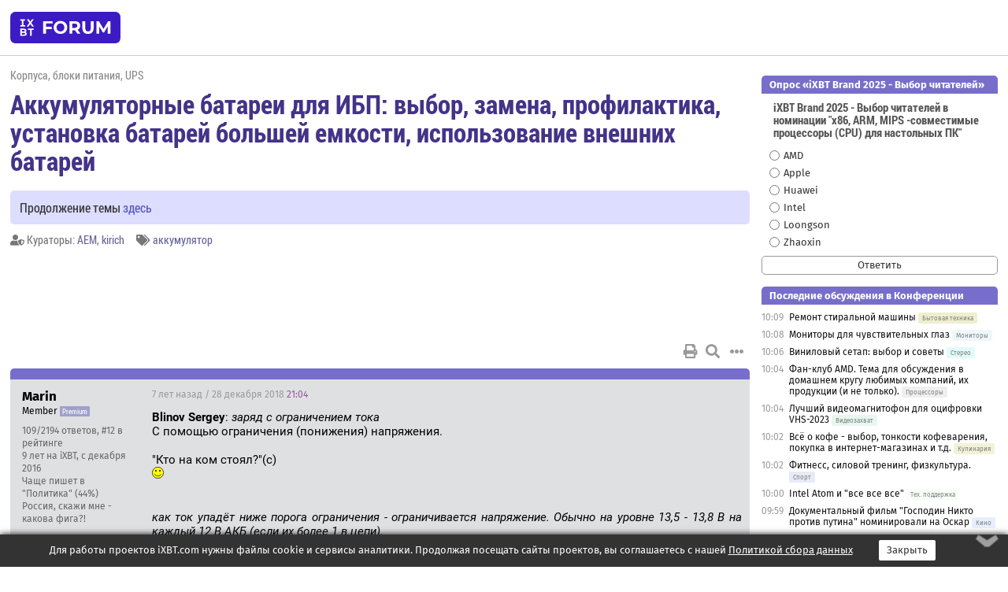

--- FILE ---
content_type: text/html; charset=windows-1251
request_url: https://forum.ixbt.com/topic.cgi?id=49:8539-121
body_size: 14283
content:
<!DOCTYPE html>
<html lang="ru">

<head>
<title>Аккумуляторные батареи для ИБП: выбор, замена, профилактика, установка батарей большей емкости, использование внешних батарей [121] - Конференция iXBT.com</title>
<meta name="description" content="forum.iXBT.com - крупнейший форум о технике и технологиях в Рунете">
<meta name="viewport" content="width=device-width, initial-scale=1">
<meta name="theme-color" content="#88c"/>
<link rel="shortcut icon" href="/favicon.ico?2025">
<link rel="apple-touch-icon" href="/favicon-apple-touch-icon.png">
<link rel="icon" type="image/svg+xml" href="/favicon.svg" >
<link rel="manifest" href="/forum.webmanifest">
<link rel="preload" as="script" href="https://ajax.googleapis.com/ajax/libs/jquery/3.2.1/jquery.min.js"> 
<link rel="preload" as="script" href="/main.js?1768899744"> 
<link rel="stylesheet" href="/style.css?1768899744">
<script src="https://ajax.googleapis.com/ajax/libs/jquery/3.2.1/jquery.min.js"></script>
<script src="/main.js?1768899744"></script>

<script async src="https://yandex.ru/ads/system/header-bidding.js"></script><script type="text/javascript">var aAdvList = [];var adUnits = [];isMobile = false || (window.innerWidth < 740);isDesktop = false || (window.innerWidth > 1080);isPad = false || ((window.innerWidth >= 740) && (window.innerWidth <= 1080));if (isMobile) {adUnits = [{code:'m10',sizes:[[300,250],[336,280],[300,300]],bids:[{bidder:'betweenDigital',params:{placementId:3895019}},{bidder:'otm',params:{placementId:2164}},{bidder:'mytarget',params:{placementId:623218}},{bidder:'mediasniper',params:{placementId:17383}},{bidder:'sape',params:{placementId:875106}}]},{code:'m20',sizes:[[300,250],[336,280],[300,300]],bids:[{bidder:'betweenDigital',params:{placementId:3895020}},{bidder:'otm',params:{placementId:2165}},{bidder:'mytarget',params:{placementId:780304}},{bidder:'mediasniper',params:{placementId:17384}},{bidder:'sape',params:{placementId:875107}}]},{code:'m30',sizes:[[300,250],[336,280],[300,300]],bids:[{bidder:'betweenDigital',params:{placementId:2498312}},{bidder:'otm',params:{placementId:2166}},{bidder:'mytarget',params:{placementId:794229}},{bidder:'mediasniper',params:{placementId:17385}},{bidder:'sape',params:{placementId:875108}}]}];}else {if (isPad || isDesktop) {adUnits = [{code:'h10',sizes:[[728,90],[780,120],[320,50]],bids:[{bidder:'betweenDigital',params:{placementId:2498315}},{bidder:'mytarget',params:{placementId:238731}},{bidder:'mediasniper',params:{placementId:17386}},{bidder:'otm',params:{placementId:2170}},{bidder:'sape',params:{placementId:838316}}]},{code:'h20',sizes:[[728,90],[780,120],[320,50]],bids:[{bidder:'betweenDigital',params:{placementId:3895537}},{bidder:'mytarget',params:{placementId:780292}},{bidder:'mediasniper',params:{placementId:17387}},{bidder:'sape',params:{placementId:875102}},{bidder:'otm',params:{placementId:2171}}]},{code:'h30',sizes:[[728,90],[780,120],[320,50]],bids:[{bidder:'betweenDigital',params:{placementId:3917862}},{bidder:'mytarget',params:{placementId:794263}},{bidder:'mediasniper',params:{placementId:17388}},{bidder:'sape',params:{placementId:875103}},{bidder:'otm',params:{placementId:2172}}]}];}if (isDesktop) {adUnits = adUnits.concat([{code:'v10',sizes:[[300,600],[240,400],[160,600],[120,600],[300,250]],bids:[{bidder:'betweenDigital',params:{placementId:2498313}},{bidder:'mytarget',params:{placementId:238733}},{bidder:'mediasniper',params:{placementId:17389}},{bidder:'otm',params:{placementId:2168}},{bidder:'sape',params:{placementId:875104}}]},{code:'v20',sizes:[[300,600],[240,400],[160,600],[120,600],[300,250]],bids:[{bidder:'betweenDigital',params:{placementId:3895018}},{bidder:'mytarget',params:{placementId:778943}},{bidder:'mediasniper',params:{placementId:17390}},{bidder:'otm',params:{placementId:2169}},{bidder:'sape',params:{placementId:875105}}]}]);}}syncPixels = [{bidder:'betweenDigital',pixels:['https://ads.betweendigital.com/sspmatch?p=33565&r=$' + Date.now()]}];window.YaHeaderBiddingSettings = {biddersMap:{betweenDigital:797430,otm:1556362,sape:2260644,mediasniper:2221582,mytarget:788441},adUnits:adUnits,syncPixels:syncPixels,timeout:800};</script><script>window.yaContextCb = window.yaContextCb || []</script><script async src="https://yandex.ru/ads/system/context.js"></script><style>@media screen and (min-width:740px) {.horb {min-width:728px;max-width:100%;min-height:90px;text-align:center;margin-top:-1px;margin-bottom:-1px;}.mobadv,.mobb {display:none;}}@media screen and (min-width:1080px) {.vertb {text-align:center;margin-bottom:15px;background-color:#f1f1f1;min-height:600px;}}@media screen and (max-width:740px) {.mobb {text-align:center;max-width:100%;overflow:hidden;min-height:280px;}.deskadv,.horb,.vertb,.tgb {display:none;}}</style></head>

<body>
<script>load_counters(49)</script>

<div class="body_wrapper">
<div class="body_content">
	
<table id="top_menu_wrapper">
<tr><td id="top_menu">


<div class="left_menu_bg"></div>
<div class="left_menu" id="left_menu">
<a href="/" class="mainlogo" title="На главную страницу"></a>
<a href="javascript:;" id="left_menu_close"></a>
<div style="clear:both"></div>

<a href="/?id=all">Свежее</a> 
<a href="/search.cgi?id=49">Поиск</a>
<div class="sep"></div>
<div class='cat_title'><i class='fa fa-chevron-down'></i>Общие форумы</div><div class='cat_body'><a href="/?id=4">Техническая поддержка</a><a href="/?id=42">Компьютерный рынок</a><a href="/?id=82">Цифровой / умный дом</a><a href="/?id=79">MacLife</a><a href="/?id=111">Искусственный интеллект: технологии, практика, развитие</a><a href="/?id=78">Рынок труда в IT: образование, работа, карьера, зарплата</a><a href="/?id=100">Коммерческие темы</a></div><div class='cat_title'><i class='fa fa-chevron-down'></i>Специализированные форумы</div><div class='cat_body'><a href="/?id=8">Процессоры</a><a href="/?id=30">Разгон и охлаждение</a><a href="/?id=9">Системные платы</a><a href="/?id=27">Модули памяти</a><a href="/?id=10">Видеосистема</a><a href="/?id=73">TV- и FM-тюнеры, видеовход, видеовыход</a><a href="/?id=29">Цифровое видео: захват, монтаж, обработка</a><a href="/?id=28">Мониторы и другие устройства отображения</a><a href="/?id=20">Цифровое фото</a><a href="/?id=104">Беспилотные летательные аппараты</a><a href="/?id=12">Цифровой звук</a><a href="/?id=90">ProAudio: Профессиональное звуковое оборудование</a><a href="/?id=95">Стереосистемы</a><a href="/?id=60">Домашний кинотеатр: проигрыватели и источники сигнала</a><a href="/?id=61">Домашний кинотеатр: аудиосистема</a><a href="/?id=62">Домашний кинотеатр: ТV и проекторы</a><a href="/?id=11">Магнитные и SSD накопители</a><a href="/?id=31">Оптические носители информации</a><a href="/?id=109">Сетевые носители информации</a><a href="/?id=13">Периферия</a><a href="/?id=49">Корпуса, блоки питания, UPS</a><a href="/?id=14">Сети, сетевые технологии, подключение к интернету</a><a href="/?id=7">Системное администрирование, безопасность</a><a href="/?id=66">Серверы</a><a href="/?id=17">Ноутбуки, нетбуки и ультрабуки</a><a href="/?id=45">Планшеты и электронные книги</a><a href="/?id=16">Мобильные телефоны, смартфоны, кпк, коммуникаторы</a><a href="/?id=75">Мобильные гаджеты</a><a href="/?id=74">Операторы и технологии мобильной связи</a><a href="/?id=88">Телефония, телекоммуникации, офисные АТС</a><a href="/?id=47">Бытовая техника</a></div><div class='cat_title'><i class='fa fa-chevron-down'></i>Программы</div><div class='cat_body'><a href="/?id=22">Программы: OС и системное ПО</a><a href="/?id=23">Программы: Прикладное ПО</a><a href="/?id=76">Программы: Unix-like системы</a><a href="/?id=58">Драйверы</a><a href="/?id=24">Программы: Интернет</a><a href="/?id=26">Программирование</a></div><div class='cat_title'><i class='fa fa-chevron-down'></i>Игры</div><div class='cat_body'><a href="/?id=25">Игры для ПК</a><a href="/?id=87">Игровые консоли (игровые приставки) и игры для них</a></div><div class='cat_title'><i class='fa fa-chevron-down'></i>Авторские форумы</div><div class='cat_body'><a href="/?id=48">Электронные устройства и компоненты</a><a href="/?id=108">Клуб поклонников процессоров Intel</a></div><div class='cat_title'><i class='fa fa-chevron-down'></i>Прочие форумы</div><div class='cat_body'><a href="/?id=15">Общий</a><a href="/?id=54">Современная политика и макроэкономика</a><a href="/?id=55">История</a><a href="/?id=64">Наука, техника, технологии</a><a href="/?id=57">Банки и электронные платежи</a><a href="/?id=43">Криптовалюты, майнинг, blockchain-технологии, NFT</a><a href="/?id=65">Литература, музыка, искусство</a><a href="/?id=63">Кино</a><a href="/?id=70">Автофорум</a><a href="/?id=91">Строительство, ремонт, обустройство дома</a><a href="/?id=71">Спорт и здоровый образ жизни</a><a href="/?id=80">Кулинария, вкусная и здоровая пища, напитки, общепит</a><a href="/?id=72">Отдых, путешествия</a><a href="/?id=103">Семья, личная жизнь, взаимоотношения полов</a><a href="/?id=77">Юмор и несерьезные разговоры</a><a href="/?id=99">Сиюминутное общение, поздравления, онлайн-игры, фан-клубы участников, юмор на грани</a></div><div class='cat_title'><i class='fa fa-chevron-down'></i>Форумы поддержки портала iXBT.com</div><div class='cat_body'><a href="/?id=6">О работе сайта iXBT.com и его проектов (кроме конференции)</a><a href="/?id=97">Отзывы о работе розничных компьютерных компаний</a><a href="/?id=5">О будущем конференции</a></div><div class='cat_title'><i class='fa fa-chevron-down'></i>Архивы конференции</div><div class='cat_body'><a href="/?id=3">Бесплатные объявления KOMOK.com</a><a href="/?id=46">Архив &quot;О Конференции&quot;</a><a href="/?id=36">Архив &quot;Процессоры&quot;</a><a href="/?id=83">Архив &quot;Разгон и охлаждение&quot;</a><a href="/?id=37">Архив &quot;Системные платы&quot;</a><a href="/?id=39">Архив &quot;Модули памяти&quot;</a><a href="/?id=38">Архив &quot;Видеосистема&quot;</a><a href="/?id=59">Архив &quot;Видеозахват&quot;</a><a href="/?id=51">Архив &quot;Мониторы и другие устройства отображения&quot;</a><a href="/?id=84">Архив &quot;Цифровое изображение&quot;</a><a href="/?id=89">Архив &quot;Цифровой звук&quot;</a><a href="/?id=52">Архив &quot;Периферия&quot;</a><a href="/?id=68">Архив &quot;Корпуса, блоки питания, UPS&quot;</a><a href="/?id=86">Архив &quot;Коммуникации: сети и сетевые технологии&quot;</a><a href="/?id=32">Домашний интернет, модемы (архив)</a><a href="/?id=81">Архив &quot;Системное администрирование, безопасность&quot;</a><a href="/?id=41">Архив &quot;Мобильная связь&quot;</a><a href="/?id=112">Программы Microsoft: Windows, Office, Server, Windows Live</a><a href="/?id=67">Архив &quot;OС и системное ПО&quot;</a><a href="/?id=69">Архив &quot;Программы: Интернет&quot;</a><a href="/?id=40">Архив &quot;Программирование&quot;</a><a href="/?id=21">Форум прикладных программистов</a><a href="/?id=53">Архив &quot;Электронные устройства и компоненты&quot;</a><a href="/?id=35">Архив &quot;Околокомпьютерный Флейм & Общий&quot;</a><a href="/?id=34">Архив &quot;Полемика (Злобный Флейм)&quot;</a><a href="/?id=106">Околоавтомобильный Флейм</a><a href="/?id=33">Форум ремонтников</a><a href="/?id=98">Вопросы компании Intel</a><a href="/?id=105">Фотокамеры Samsung</a><a href="/?id=93">Форум о магазине приложений RuStore</a><a href="/?id=110">Форум по продукции компании Huawei</a><a href="/?id=101">Архив &quot;Рынок труда  в IT: вакансии и резюме&quot;</a><a href="/?id=96">Финансовое и корпоративное ПО</a><a href="/?id=94">Программирование: OpenSource</a></div>
<div class="sep"></div>
<div class='cat_title'><i class='fa fa-chevron-down'></i>Справка и сервисы</div>
<div class='cat_body'>
<a href="/?id=rules">Правила конференции</a>
<a href="/?id=faq">FAQ по конференции</a>
<a href="/users.cgi?id=admin#49" onclick="left_menu_close(); faq_open();return false;">Связаться с администрацией</a>
<a href="/users.cgi?id=list">Список участников</a>
<a href="/?id=stats">Cтатистика</a>
<a href="/?id=votingmodinfo">Опросы оценки обстановки в форумах</a>
<a href="/?id=votings">Опросы</a>
<a href="/users.cgi?id=moderatorform">Хотите стать модератором?</a>
</div>
<div class='cat_title'><i class='fa fa-chevron-down'></i>Другие проекты iXBT.com</div>
<div class='cat_body'>
<a target="_blank" rel="noopener" href="https://ixbt.com/">iXBT.com</a>
<a target="_blank" rel="noopener" href="https://www.ixbt.com/live/">Блоги</a>
<a target="_blank" rel="noopener" href="https://ixbt.games/">Games</a>
<a target="_blank" rel="noopener" href="https://ixbt.video/">Видео</a>
<a target="_blank" rel="noopener" href="https://ixbt.market/">Market</a>
<a target="_blank" rel="noopener" href="https://prosound.ixbt.com/">Prosound</a>
<a target="_blank" rel="noopener" href="https://smb.ixbt.com/">ПроБизнес</a>
</div>
<div class="cat_footer">
<a target="_blank" href="/?id=rules:cookie">Политика использования cookie</a>
<a target="_blank" href="/?id=rules:persdatapolicy">Политика защиты и обработки персональных данных</a>
<a target="_blank" href="https://www.ixbt.com/page/advert.html">Размещение рекламы</a>
<a target="_blank" rel="noopener" style="margin-top:10px; color:#999" href="https://www.ixbt.com/">© iXBT.com 1999-2026</a>
</div>

</div>


<a class="top mainlogo" href="/" title="На главную страницу"></a>

<div class="top" id="top_menu_list"></div>


<div class="top" id="top_menu_all"><a class="top" href="/?id=all" title="Свежее"><span class="text">Свежее</span><span class="icon"><i class="far fa-list-alt"></i></span></a></div><div class="top"><a class="top" href="/users.cgi?id=register"><span class="text">Зарегистрироваться</span><span class="icon"><i class="fa fa-sign-in-alt"></i>
</span></a></div>



<div class="top" id="honor"><a class="top" data-menuitem="honor" href="https://www.ixbt.com/cgi-bin/click_i.cgi?id=126656&pg=6693135" target="_blank"><div><img src="2021-honor-logo2.svg"></div></a></div>
<div class="top right last" id="top_menu_login"><a class="top" href="javascript:;" onClick="box_login(0)" title="Войти"><span class="login"><svg xmlns="http://www.w3.org/2000/svg" viewBox="0 0 18 18" width="16" height="16"><path d="M9 0C6.4 0 4.2 2.1 4.2 4.8c0 2.6 2.1 4.8 4.8 4.8s4.8-2.1 4.8-4.8C13.8 2.1 11.6 0 9 0zm0 7.5c-1.5 0-2.8-1.2-2.8-2.8S7.5 2 9 2s2.8 1.2 2.8 2.8S10.5 7.5 9 7.5zM14.5 12c-1.9-1.1-4-1.4-5.5-1.4S5.4 11 3.5 12C1.6 13.1 0 15 0 18h2c0-2.1 1.1-3.4 2.5-4.2 1.5-.9 3.3-1.2 4.5-1.2s3 .3 4.5 1.1c1.4.8 2.5 2.1 2.5 4.2h2c0-2.9-1.6-4.8-3.5-5.9z" fill="currentColor"></path></svg>Войти</span></a></div>


<div class="top right" id="top_menu_search"><a class="top" href="/search.cgi?id=49" title="Поиск"><svg xmlns="http://www.w3.org/2000/svg" viewBox="0 0 512 512" width="23" height="23"><path d="M416 208c0 45.9-22.868 96.69-47.968 131.09l124.697 125c12.485 12.516 15.65 24.505 3.15 37.005-12.5 12.5-26.079 14.105-38.579 1.605L330.7 376c-34.4 25.2-76.8 40-122.7 40C93.1 416 0 322.9 0 208S93.1 0 208 0s208 93.1 208 208zM208 368c79.53 0 160-80.471 160-160S287.53 48 208 48 48 128.471 48 208s80.47 160 160 160z" fill="currentColor"></path></svg></a></div>

</td></tr></table>
<script>
var topmenulist = [['Общие форумы',[4,42,82,79,111,78,100]],['Специализированные форумы',[8,30,9,27,10,73,29,28,20,104,12,90,95,60,61,62,11,31,109,13,49,14,7,66,17,45,16,75,74,88,47]],['Программы',[22,23,76,58,24,26]],['Игры',[25,87]],['Авторские форумы',[48,108]],['Прочие форумы',[15,54,55,64,57,43,65,63,70,91,71,80,72,103,77,99]],['Форумы поддержки портала iXBT.com',[6,97,5]]];
top_menu_init();
setTimeout("setSize();", 100);
var user_premium=0, fav_count=0, menu_forum_number='49', rc_time='29488710', show_avatars="", show_topic_date=0, postform_key="", user_forumpage_topics=""; 

</script>

	
<div id="cl" style="display:none"></div>



	<div class="body_content_table"><div class="column left">
 
<script>t_top('49','8539','bezlepkin','Аккумуляторные батареи для ИБП: выбор, замена, профилактика, установка батарей большей емкости, использование внешних батарей','','Продолжение темы <a href="https://forum.ixbt.com/topic.cgi?id=49:15088">здесь</a>','121',"topic.cgi?id=49:8539","назад,120|1,|2,2|3,3|&hellip;,59|116,116|117,117|118,118|119,119|120,120|121|122,122|123,123|124,124|125,125|126,126|&hellip;,149|173,173|174,174|175,175|далее,122",'','AEM||kirich','','аккумулятор','','','<div class="deskadv" id="h-10"><div class="horb horb" id="h10"><\/div><\/div><script>if (isPad || isDesktop) {window.yaContextCb.push(()=>{Ya.adfoxCode.create({ownerId:263225,containerId:\'h10\',params:{pp:\'mai\',ps:\'cpss\',p2:\'ftsb\',puid1:\'n\',puid1:\'\',puid2:\'\',puid10:\'forum\'}})})}<\/script>','','',0,'','','','6977','2006-12-20','2021-12-18','')</script>

<script>t_post(3501,'Marin','1Member||3109/2194||g12||91||49 лет на iXBT<span class="ds">, с декабря 2016</span>||f"Политика"<span class="ds"> (44%)</span>||2Россия, скажи мне -  какова фига?!||01||',1546031040,'<b>Blinov Sergey</b>: <i>заряд с ограничением тока <a href="/topic.cgi?id=49:8539:3500#3500" title="Источник цитаты" class="post_source fas fa-link" style="opacity: 0"></a></i><br>С помощью ограничения (понижения) напряжения.<br><br>"Кто на ком стоял?"(с)<br><img src="/smile.svg" class="smile" onerror="this.src=\\\'/smile.gif\\\'"><br><br><br><i>как ток упадёт ниже порога ограничения - ограничивается напряжение.  Обычно на уровне 13,5 - 13,8 В на каждый 12 В АКБ (если их более 1 в цепи).</i><br>Какое же это "ограничение напряжения"? <br>Это "номинал", сиречь - "потолок"! Выше просто не бывает (у ИБП).<br><img src="/smile.svg" class="smile" onerror="this.src=\\\'/smile.gif\\\'"><p></p><p class=small2>Добавление от 28.12.2018 21:10:</p><p></p><b>PahanV</b>: <i>Смотря как энтот иппон заряжает батарейку, током или напряжением. <a href="/topic.cgi?id=49:8539:3499#3499" title="Источник цитаты" class="post_source fas fa-link" style="opacity: 0"></a></i><br>Аккумуляторы всегда заряжают током, это аксиома.<br>Простейшая схема заряда: латр-мост-амперметр-аккумулятор - никаких вольтметров нет и не может быть за абсолютной ненадобностью.<br><img src="/smile.svg" class="smile" onerror="this.src=\\\'/smile.gif\\\'"><p class="edited">Исправлено: Marin, 28.12.2018 21:32',[],'0;0;0;0;0;')</script>
<div><div class="deskadv" id="h-20"><div class="horb horb" id="h20"></div></div><div class="mobadv ban280" id="m-10"><div class="mobb mobb1" id="m10"></div></div><script>if (isPad || isDesktop) {window.yaContextCb.push(()=>{Ya.adfoxCode.create({ownerId:263225,containerId:'h20',params:{pp:'mak',ps:'cpss',p2:'ftsb',puid1:'n',puid1:'',puid2:'',puid10:'forum'}})})}else if (isMobile) {window.yaContextCb.push(()=>{Ya.adfoxCode.create({ownerId:263225,containerId:'m10',params:{pp:'mel',ps:'cpss',p2:'ftsc',puid1:'n',puid1:'',puid2:'',puid10:'forum'}})})}</script></div>
<script>t_post(3502,'gold_dan','1Member||311/516||424 года на iXBT<span class="ds">, с марта 2001</span>||f"Моб. телефоны"<span class="ds"> (52%)</span>||01||',1546345200,'<div class="quote"><div class="qlink"><a href="/topic.cgi?id=49:8539:3454#3454" title="Источник цитаты" class="post_source fas fa-link"></a></div><div class="qhead">tobian</div><br>5 лет назад покупал батареи Yuasa REW 45-12 по 800р. Пришла пора менять, залез в инет ... и опупел от цен. Не помню какой там курс был в 2013, но уж точно не в 3 выше. <img src="/gigi.svg" class="smile" onerror="this.src=\\\'/gigi.gif\\\'"><br>Просветите, плз, есть в жизни счастье, или пора переходить на хлеб и воду? <img src="/weep.svg" class="smile" onerror="this.src=\\\'/weep.gif\\\'"><br>И ещё сопутствующий вопрос: у меня он-лайн ИБП PowerWare 9120 и он умеет работать в режиме обычного ИБП (т.е. офф-лайн / лайн-интеррактив). Так вот интересно, влияет это на срок жизни батарей? Как вы думаете?</div>Ну да, сейчас литиевые батареи стоят не сильно дороже свинца...<br>9120 независимо от режима работы на срок жизни батареек не влияет. Проверено лично зоопарком из нескольких 9120.<br>Единственное, желательно батарейки из него вынести наружу, внутри они неравномерно прогреваются, а это пагубно сказывается на сроке их жизни...<p class="edited">Исправлено: gold_dan, 01.01.2019 12:35',[],'0;0;0;0;0;','Blinov Sergey')</script>
<script>t_post(3503,'Marin','1Member||3110/2198||g12||91||49 лет на iXBT<span class="ds">, с декабря 2016</span>||f"Политика"<span class="ds"> (44%)</span>||2Россия, скажи мне -  какова фига?!||01||',1546381080,'<b>tobian</b>: <i>у меня он-лайн ИБП PowerWare 9120 и он умеет работать в режиме обычного ИБП (т.е. офф-лайн / лайн-интеррактив) <a href="/topic.cgi?id=49:8539:3454#3454" title="Источник цитаты" class="post_source fas fa-link" style="opacity: 0"></a></i><br><br>Почему вы так решили?<br>Онлайники либо работают в режиме двойного преобразования,<br>либо находятся в байпасе, т.е. не работают, <br>а пропускают сеть мимо себя.',[],'0;0;0;0;0;')</script>
<script>t_post(3504,'short_circuit','1Специалист||32879/34462||g3||91||424 года на iXBT<span class="ds">, с ноября 2001</span>||75643,,https://ixbt.photo/?id=user:48351||f"Авто"<span class="ds"> (22%)</span>||2Россия, кишлак РАМЕНСКОЕ||01||',1546423560,'<b>gold_dan</b><br><i>Ну да, сейчас литиевые батареи стоят не сильно дороже свинца... <a href="/topic.cgi?id=49:8539:3502#3502" title="Источник цитаты" class="post_source fas fa-link" style="opacity: 0"></a></i><br><br>у лития напряжения сильно другие. Если заряжать ещё можно внешним умным зарядником, то при разряде уже будут совсем другие пороги отключения. Как это сообщить УПСе  -ХЗ. <br><br>По-уму, УПСа должна быть изначально спроектирована под литий. Но когда это  дойдёт до производителей УПСов - ХЗ, боюсь, не в ближайшие годы. ',[],'0;0;0;0;0;')</script>
<script>t_post(3505,'gold_dan','1Member||312/517||424 года на iXBT<span class="ds">, с марта 2001</span>||f"Моб. телефоны"<span class="ds"> (52%)</span>||01||',1546429020,'<div class="quote"><div class="qlink"><a href="/topic.cgi?id=49:8539:3504#3504" title="Источник цитаты" class="post_source fas fa-link"></a></div><div class="qhead">short_circuit</div><br>у лития напряжения сильно другие. Если заряжать ещё можно внешним умным зарядником, то при разряде уже будут совсем другие пороги отключения. Как это сообщить УПСе  -ХЗ. <br>По-уму, УПСа должна быть изначально спроектирована под литий. Но когда это  дойдёт до производителей УПСов - ХЗ, боюсь, не в ближайшие годы. </div>lifepo4, в простонародье лифер, в кофигурации 4s нужно заряжать до 13,6-14В и можно разряжать до 10,5-11В, а это вполне сопоставимо со свинцом...<br>Да и для другую литиевую(литий манганат) химию тоже вполне можно использовать в ибп на 24-36В и больше.<br><br>Да и серийные ибп на литии уже вполне себе производятся, например, SRTL1500RMXLI',[],'0;0;0;0;0;')</script>
<script>t_post(3506,'Alexei2004','1Member||3744/14459||g9||421 год на iXBT<span class="ds">, с апреля 2004</span>||f"Политика"<span class="ds"> (49%)</span>||01||',1546430220,'<b>gold_dan</b><br><i>lifepo4, в простонародье лифер, в кофигурации 4s нужно заряжать до 13,6-14В и можно разряжать до 10,5-11В, а это вполне сопоставимо со свинцом... <a href="/topic.cgi?id=49:8539:3505#3505" title="Источник цитаты" class="post_source fas fa-link" style="opacity: 0"></a></i><br>Для них другая проблема --- обязательный балансир. Насколько этот балансир надежен при больших разрядных токах вопрос открытый. У меня свинцовая батарея 36В должна уметь отдавать продолжительное время 1кВт. И пожалуйста, для набора емкости есть фирменные дополнительные батарейные блоки либо 12В свинцовые аккумуляторы большой емкости, что получится надежнее всего.<p></p><p class=small2>Добавление от 02.01.2019 12:02:</p><p></p><b>gold_dan</b><br><i>Да и серийные ибп на литии уже вполне себе производятся, например, SRTL1500RMXLI <a href="/topic.cgi?id=49:8539:3505#3505" title="Источник цитаты" class="post_source fas fa-link" style="opacity: 0"></a></i><br>Это б..д: "При токе разряда выше  12 A блок батарей автоматически отключится с целью защиты аккумуляторных элементов. " Нагрузка сильно лимитированная.<br>Со своего ИБП со свинцом я могу снимать 1кВт, как от минимальной батареи 9Ач*36В, так и от максимально допустимой 37Ач*36В.<p></p><p class=small2>Добавление от 02.01.2019 12:24:</p><p></p><b>gold_dan</b><br>Конечно в инструкции APC попала глупость про максимальный разряд 12А. Но вы должны понимать, что для свинца превышение номинала тока разряда из-за износа одного элемента вещь перевариваемая, а для li-ion это вопрос открытый. Грамотнее всего делать четкую отбраковку батареи li-ion при превышении номинального тока разряда. А цену этой батареи будет определять электроника APC. Время жизни всего ИБП привязано к поддержке li-ion батарей одним производителем.',[],'0;0;0;0;0;')</script>
<script>t_post(3507,'gold_dan','1Member||313/518||424 года на iXBT<span class="ds">, с марта 2001</span>||f"Моб. телефоны"<span class="ds"> (52%)</span>||01||',1546436580,'<div class="quote"><div class="qlink"><a href="/topic.cgi?id=49:8539:3506#3506" title="Источник цитаты" class="post_source fas fa-link"></a></div><div class="qhead">Alexei2004</div><br><b>gold_dan</b><br><i>lifepo4, в простонародье лифер, в кофигурации 4s нужно заряжать до 13,6-14В и можно разряжать до 10,5-11В, а это вполне сопоставимо со свинцом... <a href="/topic.cgi?id=49:8539:3505#3505" title="Источник цитаты" class="post_source fas fa-link" style="opacity: 0"></a></i><br>Для них другая проблема --- обязательный балансир. Насколько этот балансир надежен при больших разрядных токах вопрос открытый. У меня свинцовая батарея 36В должна уметь отдавать продолжительное время 1кВт. И пожалуйста, для набора емкости есть фирменные дополнительные батарейные блоки либо 12В свинцовые аккумуляторы большой емкости, что получится надежнее всего.<br><br><b>gold_dan</b><br><i>Да и серийные ибп на литии уже вполне себе производятся, например, SRTL1500RMXLI <a href="/topic.cgi?id=49:8539:3505#3505" title="Источник цитаты" class="post_source fas fa-link" style="opacity: 0"></a></i><br>Это б..д: "При токе разряда выше  12 A блок батарей автоматически отключится с целью защиты аккумуляторных элементов. " Нагрузка сильно лимитированная.<br>Со своего ИБП со свинцом я могу снимать 1кВт, как от минимальной батареи 9Ач*36В, так и от максимально допустимой 37Ач*36В.<br><br><b>gold_dan</b><br>Конечно в инструкции APC попала глупость про максимальный разряд 12А. Но вы должны понимать, что для свинца превышение номинала тока разряда из-за износа одного элемента вещь перевариваемая, а для li-ion это вопрос открытый. Грамотнее всего делать четкую отбраковку батареи li-ion при превышении номинального тока разряда. А цену этой батареи будет определять электроника APC. Время жизни всего ИБП привязано к поддержке li-ion батарей одним производителем.</div>Если ячейки имеют одинаковую(плюс-минус пару процентов) ёмкость, то практически любой балансир справится с задачей. Кстати на ИБП с 2-мя или большим количеством последовательно соединенных батарей балансир также настоятельно рекомендуется.<br>Задача балансира - ограничить напряжение на ячейке не выше определенного уровня и либо стравить в тепло излишки, либо, перекачать излишки энергии в соседние банки для активного балансира.<br>А при разряде любой ячейки ниже нижнего порога сообщить мозгам ИБП об этом и вызвать выключение ИБП по разряду батарей.<br>Про 12А это явно какая-то ошибка перевода. <br>Не хочу подвергать недоверию Ваши слова, но снять 30 ампер с батарейки на 9Ач можно очень недолго, буквально единицы минут и отдаст батарейка при таком разряде около 3-4Ач из 9Ач номинальных. <br>Литий же в этом плане не такой "жадный".<br><br>Я, конечно, не разбирал пока APC-шные литиевые сборки, потому не знаю что у них в потрохах, но собираю литиевые аккумуляторы для ИБП из электромобильных литиевых батарей плюс-минус регулярно и это намного лучше, надёжнее и толковее чем свинец...',[],'0;0;0;0;0;')</script>
<script>t_post(3508,'short_circuit','1Специалист||32880/34464||g3||91||424 года на iXBT<span class="ds">, с ноября 2001</span>||75643,,https://ixbt.photo/?id=user:48351||f"Авто"<span class="ds"> (22%)</span>||2Россия, кишлак РАМЕНСКОЕ||01||',1546437720,'<b>gold_dan</b><br><i>Не хочу подвергать недоверию Ваши слова, но снять 30 ампер с батарейки на 9Ач можно очень недолго, буквально единицы минут и отдаст батарейка при таком разряде около 3-4Ач из 9Ач номинальных.  <a href="/topic.cgi?id=49:8539:3507#3507" title="Источник цитаты" class="post_source fas fa-link" style="opacity: 0"></a></i><br><br>средний комп с моником жрут средние 300Вт. При питании от =12в, УПСа будет жрать 300/12=25А. С учётом потерь преобразования, в районе 30А. Так что свинец в принципе терпимо работает на "стартёрных" токах порядка 4-6хС<br><br><br><i>Литий же в этом плане не такой "жадный". <a href="/topic.cgi?id=49:8539:3507#3507" title="Источник цитаты" class="post_source fas fa-link" style="opacity: 0"></a></i><br><br>как минимум, не абы какой, а специальный сильноточный. Например, для работы в составе эл-инструмента и в электронных сигаретах, выпускаются банки  18650 с током разряда в районе 25А, т.е. порядка 10хС. Не-силовые, обычно, безболезненно способны отдать только порядка 1хС, больше - повреждаются',[],'0;0;0;0;0;')</script>
<script>t_post(3509,'Alexei2004','1Member||3745/14462||g9||421 год на iXBT<span class="ds">, с апреля 2004</span>||f"Политика"<span class="ds"> (49%)</span>||01||',1546438260,'<b>gold_dan</b><br><i>Я, конечно, не разбирал пока APC-шные литиевые сборки, потому не знаю что у них в потрохах, но собираю литиевые аккумуляторы для ИБП из электромобильных литиевых батарей плюс-минус регулярно и это намного лучше, надёжнее и толковее чем свинец... <a href="/topic.cgi?id=49:8539:3507#3507" title="Источник цитаты" class="post_source fas fa-link" style="opacity: 0"></a></i><br>Не разбирал li-ion и уже не собираюсь поддерживать работоспособные li-ion во всех многочисленных гаджетах. Максимум нужна работоспособная li-ion в одном ноутбуке, и скорее всего замена смартфона при исчерпании ресурса встроенного li-ion. Для всего остального достаточно ИБП со свинцом в квартире и доме.<br>Литиевая батарея всегда имеет смысл, потому что свинец позволяет безболезненно черпать емкость, не опускаясь ниже предела порядка 40% остатка. Но производители батарей li-ion не считают нужным и возможным допускать пользователей до замены элементов.<br><i>Кстати на ИБП с 2-мя или большим количеством последовательно соединенных батарей балансир также настоятельно рекомендуется. <a href="/topic.cgi?id=49:8539:3507#3507" title="Источник цитаты" class="post_source fas fa-link" style="opacity: 0"></a></i><br>Конечно балансир полезен даже на каждый свинцовый элемент --- это гарантия не выкипания при перезаряде неисправного элемента. Без балансира ИБП лучше расположить в коридоре, а не в жилой комнате.<p></p><p class=small2>Добавление от 02.01.2019 14:15:</p><p></p><b>short_circuit</b><br><i>как минимум, не абы какой, а специальный сильноточный. Например, для работы в составе эл-инструмента и в электронных сигаретах, выпускаются банки 18650 с током разряда в районе 25А, т.е. порядка 10хС. <a href="/topic.cgi?id=49:8539:3508#3508" title="Источник цитаты" class="post_source fas fa-link" style="opacity: 0"></a></i><br>Скорее всего. Но в составе батарей еще обязательны сильноточные балансиры на минуты, а не просто балансиры ноутбучной батареи на часы. Т.е. батарейный блок получается по цене самого online ИБП и еще с привязкой к модели производителя.',[],'0;0;0;0;0;')</script>
<script>t_post(3510,'short_circuit','1Специалист||32881/34465||g3||91||424 года на iXBT<span class="ds">, с ноября 2001</span>||75643,,https://ixbt.photo/?id=user:48351||f"Авто"<span class="ds"> (22%)</span>||2Россия, кишлак РАМЕНСКОЕ||01||',1546457160,'<b>Alexei2004</b><br><i>Скорее всего. Но в составе батарей еще обязательны сильноточные балансиры на минуты, а не просто балансиры ноутбучной батареи на часы. Т.е. батарейный блок получается по цене самого online ИБП и еще с привязкой к модели производителя. <a href="/topic.cgi?id=49:8539:3509#3509" title="Источник цитаты" class="post_source fas fa-link" style="opacity: 0"></a></i><br><br>чем делать сильноточный балансир, проще заряжать каждую ступень по-отдельности. Я сейчас юзаю все свои =12,6в литиевые батареи (на великах, в фонарях, в эл-инструменте) - именно так: 5-контактный штекер, и зарядка каждой ступени через свой стабилизатор. Так получается даже эффективнее, чем одно общее напряжение + балансиры по числу ступеней',[],'0;0;0;0;0;','kr379')</script>
<script>t_post(3511,'gold_dan','1Member||314/519||424 года на iXBT<span class="ds">, с марта 2001</span>||f"Моб. телефоны"<span class="ds"> (52%)</span>||01||',1546617060,'<b>short_circuit</b><br><b>Alexei2004</b><br>Возможно мой опыт не сильно велик и не очень репрезентативен, НО:<br>100% виденных мной свинцово-кислотных аккумуляторов имели обозначение ёмкости для 10-ти или 20-ти часового разряда. Исключение в виде HR1234W имеет размеры как у 7Ач при 10-ти часовом разряде, но имеет ёмкость 15-ти минутного разряда чуть больше 4Ач.<br>А вот весь виденный мной литиевые батарейки имели обозначение ёмкости для 5-ти, 2-ух и часового разряда, причём у всего перечисленного лития допускается разряд током часового разряда, при этом отдаваемая ёмкость падает до 90-95% от номинальной.',[],'0;0;0;0;0;')</script>
<script>t_post(3512,'Alexei2004','1Member||3746/14495||g9||421 год на iXBT<span class="ds">, с апреля 2004</span>||f"Политика"<span class="ds"> (49%)</span>||01||',1546621740,'<b>gold_dan</b><br><i>имели обозначение ёмкости для 10-ти или 20-ти часового разряда. <a href="/topic.cgi?id=49:8539:3511#3511" title="Источник цитаты" class="post_source fas fa-link" style="opacity: 0"></a></i><br>Умный ИБП отказывается калибровать свинцовую батарею малым током. Долгий глубокий разряд без последствий для свинца не остается. И что с того? У меня режим работы ИБП от батарей нечастый и недолгий. У кого долгий, должен озаботиться большой емкостью и частой заменой. Поверьте, при выборе свинцовых аккумуляторов разного качества разных производителей делать не дорого.<br><i>А вот весь виденный мной литиевые батарейки имели обозначение ёмкости для 5-ти, 2-ух и часового разряда <a href="/topic.cgi?id=49:8539:3511#3511" title="Источник цитаты" class="post_source fas fa-link" style="opacity: 0"></a></i><br>Емкость li-ion озвученных APC только 600 Втч, а номинальная мощность порядка 1кВт превышает часовой разряд даже для новой батареи. Превышение токов разряда-заряда li-ion делает их нестабильными и опасными в отличии от свинца. По хорошему, если ток разряда этой li-ion превысит номинал раза в 2, электроника батареи должна ее отключить и запретить дальнейшее использование. Свинец после кратковременного короткого замыкания (режим работы изношенной батареи к нему приближен) не требует утилизации.<p></p><p class=small2>Добавление от 04.01.2019 17:14:</p><p></p><b>gold_dan</b><br>напишу больше. Старый автомобильный аккумулятор после 6 лет службы отправляется изредка использоваться в деревню, где его заменит через 6 лет такой же аккумулятор. Итого более 10 лет кушать не просит.<br>От ноутбучных деградировавших li-ion батарей (после часовых разрядов) я стараюсь избавляться во избежании их неконтролируемого возгорания. На форумах курильщиков пишут, что такой то "дурак" допустил использование сильноточных li-ion более года.',[],'0;0;0;0;0;')</script>
<script>t_post(3513,'Marin','1Member||3111/2202||g12||91||49 лет на iXBT<span class="ds">, с декабря 2016</span>||f"Политика"<span class="ds"> (44%)</span>||2Россия, скажи мне -  какова фига?!||01||',1546628880,'<b>Alexei2004</b>: <i>Старый автомобильный аккумулятор после 6 лет службы отправляется изредка использоваться в деревню <a href="/topic.cgi?id=49:8539:3512#3512" title="Источник цитаты" class="post_source fas fa-link" style="opacity: 0"></a></i><br>И какой ток он выдаёт при "использовании"? Сколько по времени?',[],'0;0;0;0;0;')</script>
<script>t_post(3514,'Alexei2004','1Member||3747/14497||g9||421 год на iXBT<span class="ds">, с апреля 2004</span>||f"Политика"<span class="ds"> (49%)</span>||01||',1546629960,'<b>Marin</b><br><i>И какой ток он выдаёт при "использовании"? Сколько по времени? <a href="/topic.cgi?id=49:8539:3513#3513" title="Источник цитаты" class="post_source fas fa-link" style="opacity: 0"></a></i><br>Старого автомобильного аккумулятора хватило запитать инвертор и болгарку для резки профлиста на крышу сарая.<br>В один из летних дней электрики занялись обрезкой деревьев, а у нанятых работников в этот день в планах была крыша.<br>1кВт инструмент раскручивался с небольшой задержкой, но металл резал нормально при выборе разумного усилия.<br>Высаживать аккумулятор автомобиля желания никогда не возникало.<br>Для запуска мотора аккумулятор должен обеспечить пару сотен ампер без существенной просадки напряжения.<br>Отслуживший 6 лет аккумулятор из авто можно использовать как угодно.',[],'0;0;0;0;0;')</script>
<script>t_post(3515,'Marin','1Member||3112/2203||g12||91||49 лет на iXBT<span class="ds">, с декабря 2016</span>||f"Политика"<span class="ds"> (44%)</span>||2Россия, скажи мне -  какова фига?!||01||',1546632060,'<b>Alexei2004</b>: <i>1кВт инструмент раскручивался с небольшой задержкой, но металл резал нормально при выборе разумного усилия. <a href="/topic.cgi?id=49:8539:3514#3514" title="Источник цитаты" class="post_source fas fa-link" style="opacity: 0"></a></i><br><br>Профлист толщиной 0,4 мм можно и ножницами по металлу разрезать.<br><img src="/smile.svg" class="smile" onerror="this.src=\\\'/smile.gif\\\'"><br><br>Фактически инструмент работал без нагрузки, на холостом ходу, а на большее старый аккумулятор был бы неспособен.<br>Слово "использовать"  в данном случае не вполне уместно, ибо вводит в заблуждение читателей.<br><img src="/smile.svg" class="smile" onerror="this.src=\\\'/smile.gif\\\'"><p></p><p class=small2>Добавление от 04.01.2019 20:07:</p><p></p><b>Alexei2004</b>: <i>Отслуживший 6 лет аккумулятор из авто можно использовать как угодно. <a href="/topic.cgi?id=49:8539:3514#3514" title="Источник цитаты" class="post_source fas fa-link" style="opacity: 0"></a></i>. . если это не требует электроэнергии.<br>Можно использовать как грузило.<br><img src="/smile.svg" class="smile" onerror="this.src=\\\'/smile.gif\\\'"><br><br>Ну ещё можно для фонарика использовать. Недолго.<br><img src="/smile.svg" class="smile" onerror="this.src=\\\'/smile.gif\\\'">',[],'0;0;0;0;0;')</script>
<script>t_post(3516,'Alexei2004','1Member||3748/14499||g9||421 год на iXBT<span class="ds">, с апреля 2004</span>||f"Политика"<span class="ds"> (49%)</span>||01||',1546633380,'<b>Marin</b>..<br><i>Профлист толщиной 0,4 мм можно и ножницами по металлу разрезать. <a href="/topic.cgi?id=49:8539:3515#3515" title="Источник цитаты" class="post_source fas fa-link" style="opacity: 0"></a></i><br>Точно также в отсутствии розетки в радиусе 100м можно использовать ручную дрель. Фактически с малой нагрузкой, но на раскрутку мотора сотни Вт нужны.<br><i>Ну ещё можно для фонарика использовать. Недолго. <a href="/topic.cgi?id=49:8539:3515#3515" title="Источник цитаты" class="post_source fas fa-link" style="opacity: 0"></a></i><br>Зачем гадать? Можно тем же инвертором с нагрузкой ноутбуком измерить реальную емкость --- 300 Втч вместо номинальной 760 Втч для нового аккумулятора.<br><i>Можно использовать как грузило. <a href="/topic.cgi?id=49:8539:3515#3515" title="Источник цитаты" class="post_source fas fa-link" style="opacity: 0"></a></i><br>У меня такое ощущение, что вы б..дите. Стартерная батарея в авто, доведенная до неспособности запустить заглохший мотор, опасна, например на переезде. У меня дважды аккумуляторы в автомобиле эксплуатировались до неспособности провернуть стартер, оба раза пришлись на лето рядом с домом. И я принял решение менять аккумулятор до получения отказа.<p></p><p class=small2>Добавление от 04.01.2019 20:40:</p><p></p><b>Marin</b><br>с какого то времени у меня в деревне прописался smart APC естественно с живыми аккумуляторами. Запитывать инструмент мне по прежнему удобнее от старого авто аккумулятора и инвертора. Потому что свинец деградирует при каждом глубоком разряде.',[],'0;0;0;0;0;')</script>
<script>t_post(3517,'Marin','1Member||3113/2204||g12||91||49 лет на iXBT<span class="ds">, с декабря 2016</span>||f"Политика"<span class="ds"> (44%)</span>||2Россия, скажи мне -  какова фига?!||01||',1546636200,'<b>Alexei2004</b>: <i>У меня такое ощущение, что вы б..дите. <a href="/topic.cgi?id=49:8539:3516#3516" title="Источник цитаты" class="post_source fas fa-link" style="opacity: 0"></a></i><br>Это у вас не ощущение, это у вас б..д.<br><img src="/frown.svg" class="smile" onerror="this.src=\\\'/frown.gif\\\'"><br><br><br><i> И я принял решение менять аккумулятор до получения отказа. <a href="/topic.cgi?id=49:8539:3516#3516" title="Источник цитаты" class="post_source fas fa-link" style="opacity: 0"></a></i><br>Тогда не вводите в заблуждение читателей, называя такой аккумулятор "старым".<br>Он не "старый", он "не новый".<br><img src="/smile.svg" class="smile" onerror="this.src=\\\'/smile.gif\\\'"><br><br><br><br><i>. Потому что свинец деградирует при каждом глубоком разряде. <a href="/topic.cgi?id=49:8539:3516#3516" title="Источник цитаты" class="post_source fas fa-link" style="opacity: 0"></a></i><br>Свинец деградирует и при "неглубоком" разряде. <br>Что такое "глубокий разряд"? <br>Когда перестал крутиться стартер, это разряд "глубокий" или "нормальный"?<br>Севший аккумулятор заряжают и продолжают использовать.<br>Аккумулятор конечно когда-нибудь умрёт, но свою задачу он выполнит, ведь для этого его и купили. <br>Не надо жалеть корм, надо жалеть коня.<br><br><br><i>Запитывать инструмент мне по прежнему удобнее от старого авто аккумулятора и инвертора. <a href="/topic.cgi?id=49:8539:3516#3516" title="Источник цитаты" class="post_source fas fa-link" style="opacity: 0"></a></i><br>Вам по-прежнему удобнее жить в мире иллюзий.<br>Это ваше право.<br><img src="/smile.svg" class="smile" onerror="this.src=\\\'/smile.gif\\\'">',[],'0;0;0;0;0;')</script>
<script>t_post(3518,'Alexei2004','1Member||3749/14500||g9||421 год на iXBT<span class="ds">, с апреля 2004</span>||f"Политика"<span class="ds"> (49%)</span>||01||',1546637160,'<b>Marin</b><br><i>Что такое "глубокий разряд"? <a href="/topic.cgi?id=49:8539:3517#3517" title="Источник цитаты" class="post_source fas fa-link" style="opacity: 0"></a></i><br>Вы можете посмотреть рекомендации производителей батарей для ИБП по разряду свинцовых аккумуляторов. И увидеть примерно такую информацию.<br>1. Хранение. Остаток заряда остается более 80% --- год продержится без деградации. Остаток заряда менее 60% батарея деградирует за 5 месяцев при высокой температуре и деградирует за год при температуре 20С.<br>2. Разряд до остатка 70% емкости ---- 1000 циклов. Разряд до нуля --- 200 циклов.<br><i>Когда перестал крутиться стартер, это разряд "глубокий" или "нормальный"? <a href="/topic.cgi?id=49:8539:3517#3517" title="Источник цитаты" class="post_source fas fa-link" style="opacity: 0"></a></i><br>Это почти режим КЗ, и фактически отсутствие разряда.<br><i>Вам по-прежнему удобнее жить в мире иллюзий. <a href="/topic.cgi?id=49:8539:3517#3517" title="Источник цитаты" class="post_source fas fa-link" style="opacity: 0"></a></i><br>Я могу посмотреть рекомендации производителей свинцовых батарей и решить, когда откуда пришло время извлекать свинец. А вы не можете посмотреть?<p></p><p class=small2>Добавление от 04.01.2019 21:39:</p><p></p><b>Marin</b><br><i>Когда перестал крутиться стартер, это разряд "глубокий" или "нормальный"? <a href="/topic.cgi?id=49:8539:3517#3517" title="Источник цитаты" class="post_source fas fa-link" style="opacity: 0"></a></i><br>Вопрос довольно занимательный. Если на стартер надо 200А и 10 с, то процедура бодрого запуска отъест от 63Ач свинцового аккумулятора менее 1% емкости. Тоже самое сделает li-ion в несколько раз меньшей емкости. li-ion малой массы есть стартерные.<br>Для ИБП наращивать время автономной работы целесообразно свинцом. li-ion годится для снижения массы при кратковременной автономной работе для безопасного отключения всех ПК. Большое количество Втч стареющих li-ion хуже такого же количества стареющего свинца. Я в своем online могу свинцовые батареи не менять до не прохождения еженедельных тестов батарей.',[],'0;0;0;0;0;')</script>
<script>t_post(3519,'Marin','1Member||3114/2205||g12||91||49 лет на iXBT<span class="ds">, с декабря 2016</span>||f"Политика"<span class="ds"> (44%)</span>||2Россия, скажи мне -  какова фига?!||01||',1546638060,'<b>Alexei2004</b>: <i>Вы можете посмотреть рекомендации производителей батарей для ИБП по разряду свинцовых аккумуляторов. И увидеть примерно такую информацию. <a href="/topic.cgi?id=49:8539:3518#3518" title="Источник цитаты" class="post_source fas fa-link" style="opacity: 0"></a></i><br>Я просил вашего пояснения термина (вашего же) "глубокий разряд".<br>Жду ответа на "вопрос как он есть", а не отсылки куда-либо.<br><br><br><i>Разряд до нуля <a href="/topic.cgi?id=49:8539:3518#3518" title="Источник цитаты" class="post_source fas fa-link" style="opacity: 0"></a></i><br>Что такое "разряд до нуля"?<br>Вот, например, отключился ИБП <br>при понижении напряжения на аккумуляторе 10-ти Вольт- это "разряд до нуля"?<br><br><i>===Когда перестал крутиться стартер, это разряд "глубокий" или "нормальный"?===<br>Это почти режим КЗ, и фактически отсутствие разряда. <a href="/topic.cgi?id=49:8539:3518#3518" title="Источник цитаты" class="post_source fas fa-link" style="opacity: 0"></a></i><br>Какое ещё "КЗ"?! Какое ещё "фактически отсутствие заряда"?!<br>Я извиняюсь, но вы "гоните"!<br><img src="/smile.svg" class="smile" onerror="this.src=\\\'/smile.gif\\\'"><br><br>Если аккумулятору дать "отдохнуть" пять минут, он снова сможет крутить стартер.<br>"Внезапно!"(с)<br><img src="/smile.svg" class="smile" onerror="this.src=\\\'/smile.gif\\\'"><br><br><br><i>Я могу посмотреть рекомендации производителей свинцовых батарей <a href="/topic.cgi?id=49:8539:3518#3518" title="Источник цитаты" class="post_source fas fa-link" style="opacity: 0"></a></i><br>Можно посмотреть в книгу и увидеть там фигу.<br><img src="/smile.svg" class="smile" onerror="this.src=\\\'/smile.gif\\\'">',[],'0;0;0;0;0;')</script>
<script>t_post(3520,'Alexei2004','1Member||3750/14501||g9||421 год на iXBT<span class="ds">, с апреля 2004</span>||f"Политика"<span class="ds"> (49%)</span>||01||',1546639620,'<b>Marin</b><br><i>Я просил вашего пояснения термина (вашего же) "глубокий разряд". <a href="/topic.cgi?id=49:8539:3519#3519" title="Источник цитаты" class="post_source fas fa-link" style="opacity: 0"></a></i><br>По моим понятиям для свинцовой батарейки это в районе отъедания от нее 50% номинальной емкости. Мой продвинутый ИБП заканчивает калибровку на остатке 40%, если батарея хорошая. Фактически ИБП тестирует соответствие реальной емкости выставленному руками номиналу.<br><i>Если аккумулятору дать "отдохнуть" пять минут, он снова сможет крутить стартер. <a href="/topic.cgi?id=49:8539:3519#3519" title="Источник цитаты" class="post_source fas fa-link" style="opacity: 0"></a></i><br>В моей практике к аккумулятору в автомобиле не было никаких замечаний. Но в одни из дней, я не смог прокрутить горячий мотор после поездки и кратковременной остановки. Аккумулятор отработал более 6 лет в автомобиле, а потом 6 лет оставался на подхвате в деревне.<br>В моей практике в ИБП APC через 8 лет эксплуатации батарейка просто не прошла тест при старте.<br><i>Если аккумулятору дать "отдохнуть" пять минут, он снова сможет крутить стартер.<br>"Внезапно!"(с) <a href="/topic.cgi?id=49:8539:3519#3519" title="Источник цитаты" class="post_source fas fa-link" style="opacity: 0"></a></i><br>Хорошо. Дугой раз из практики. Ранним летним утром перед поездкой также по прошествии 6 лет беспроблемной эксплуатации аккумулятор закрутил мотор, но реле зажигания просто отключалось из-за низкого напряжения ниже 8 В. Кому вы хотите дать отдохнуть, мне не понятно?<br><i>Можно посмотреть в книгу и увидеть там фигу. <a href="/topic.cgi?id=49:8539:3519#3519" title="Источник цитаты" class="post_source fas fa-link" style="opacity: 0"></a></i><br>Такому умнику как вам, безусловно.',[],'0;0;0;0;0;')</script>
<script>t_post(3521,'miikr','1Coordinator||3227/1519||418 лет на iXBT<span class="ds">, с декабря 2007</span>||7412,,https://ixbt.photo/?id=user:419437||f"Корпуса, БП"<span class="ds"> (14%)</span>||2Россия||01||',1546641600,'<b>Marin</b><br>... <img src="/moderator.gif">...<br><b>Alexei2004</b><br>... <img src="/moderator.gif">...<br>Прошу Вас быть спокойными и выдержанными в Новом Году! <img src="/beer.svg" class="smile" onerror="this.src=\\\'/beer.gif\\\'"><br>Спасибо.',[],'0;0;0;0;0;')</script>
<div><div class="deskadv" id="h-30"><div class="horb horb" id="h30"></div></div><div class="mobadv ban280" id="m-20"><div class="mobb mobb2" id="m20"></div></div><script>if (isPad || isDesktop) {window.yaContextCb.push(()=>{Ya.adfoxCode.create({ownerId:263225,containerId:'h30',params:{pp:'maj',ps:'cpss',p2:'ftsb',puid1:'n',puid1:'',puid2:'',puid10:'forum'}})})}else if (isMobile) {window.yaContextCb.push(()=>{Ya.adfoxCode.create({ownerId:263225,containerId:'m20',params:{pp:'mem',ps:'cpss',p2:'ftsc',puid1:'n',puid1:'',puid2:'',puid10:'forum'}})})}</script></div>
<script>t_post(3522,'Marin','1Member||3115/2206||g12||91||49 лет на iXBT<span class="ds">, с декабря 2016</span>||f"Политика"<span class="ds"> (44%)</span>||2Россия, скажи мне -  какова фига?!||01||',1546642320,'<b>Alexei2004</b>: <i>По моим понятиям для свинцовой батарейки это в районе отъедания от нее 50% номинальной емкости. <a href="/topic.cgi?id=49:8539:3520#3520" title="Источник цитаты" class="post_source fas fa-link" style="opacity: 0"></a></i><br>Если аккумулятор заряжен, то как увидеть сколько "отъедено ёмкости?<br><br>Цифра "50%" написана на шкале нагрузочной вилки, показывающей количество заряда в аккумуляторе, которая есть у аккумуляторщиков, но нет у простых автомобилистов или владельцев ИБП. Ну и как им проверять степень заряда аккумулятора?<br>Почему вы называете это именно "глубокий разряд", а не просто "разряд"?<br><br>Допустим, что разряд 50% - глубокий, и что, это смерть аккумулятора? Или норма и аккумулятор можно зарядить? <br>Или значительная площадь пластин уже запорчена и достигать такого разряда запрещено? <br>Кем запрещено? Как запрещено?<br><br>Аккумулятор может быть новым, но полуразряженным,<br>а может быть заряженным, но старым - что покажет нагрузочная вилка?<br><br><br><i>Мой продвинутый ИБП заканчивает калибровку на остатке 40%, если батарея хорошая. <a href="/topic.cgi?id=49:8539:3520#3520" title="Источник цитаты" class="post_source fas fa-link" style="opacity: 0"></a></i><br>А что такое "калибровка" разряженного аккумулятора? И кто подвергается калибровке?<br>Сам ИБП? Зачем?<br><br><br><i>Аккумулятор отработал более 6 лет в автомобиле, а потом 6 лет оставался на подхвате в деревне. <a href="/topic.cgi?id=49:8539:3520#3520" title="Источник цитаты" class="post_source fas fa-link" style="opacity: 0"></a></i><br>"Подхват" - это не эксплуатация, предусмотренная производителем,<br>это баловство.<br><img src="/smile.svg" class="smile" onerror="this.src=\\\'/smile.gif\\\'"><br><br><i>В моей практике в ИБП APC через 8 лет эксплуатации батарейка просто не прошла тест при старте. <a href="/topic.cgi?id=49:8539:3520#3520" title="Источник цитаты" class="post_source fas fa-link" style="opacity: 0"></a></i><br>Это значит, что ИБП редко работал от батарей и батарея умерла естественной смертью.<br>Что хотели сказать?<br><br><br><i>Кому вы хотите дать отдохнуть, мне не понятно? <a href="/topic.cgi?id=49:8539:3520#3520" title="Источник цитаты" class="post_source fas fa-link" style="opacity: 0"></a></i><br>А вы?<br>Старому аккумулятору?<br>Серьёзно?<br><img src="/smile.svg" class="smile" onerror="this.src=\\\'/smile.gif\\\'"><br><br><br><i>==Можно посмотреть в книгу и увидеть там фигу.==<br>Такому умнику как вам, безусловно. <a href="/topic.cgi?id=49:8539:3520#3520" title="Источник цитаты" class="post_source fas fa-link" style="opacity: 0"></a></i><br>Не говорите мне, что читать, <br>и не узнаете, куда вам идти.<br><img src="/smile.svg" class="smile" onerror="this.src=\\\'/smile.gif\\\'">',[],'0;0;0;0;0;')</script>
<script language="Javascript">t_dialog_thanks('<a href=\'/?id=cabinet:orders_premium\' target=\'_blank\'><b>Купите Premium</b>, чтобы увеличить<br>текущие лимиты: <b>5</b> реакций/сутки</a>');t_bottom();</script></div>
<script>print_rc('49','<div class="deskadv"><div class="tgb tgb_bordered" id="tgb11"><\/div><\/div><script>if (isDesktop) {window.yaContextCb.push(()=>{Ya.adfoxCode.create({ownerId:263225,containerId:\'tgb11\',params:{p1:\'bzjhc\',p2:\'fugq\',puid1:\'n\'}})})}<\/script>','<div class="deskadv" id="v-10"><div class="vertb vertb1" id="v10"><\/div><\/div><script>if (isDesktop) {window.yaContextCb.push(()=>{Ya.adfoxCode.create({ownerId:263225,containerId:\'v10\',params:{pp:\'max\',ps:\'cpss\',p2:\'ftrh\',puid1:\'n\',puid1:\'\',puid2:\'\',puid10:\'forum\'}})})}<\/script>','<div class="deskadv" id="v-20"><div class="vertb vertb1" id="v20"><\/div><\/div><script>if (isDesktop) {window.yaContextCb.push(()=>{Ya.adfoxCode.create({ownerId:263225,containerId:\'v20\',params:{pp:\'may\',ps:\'cpss\',p2:\'ftrh\',puid1:\'n\',puid1:\'\',puid2:\'\',puid10:\'forum\'}})})}<\/script>')</script>
</div>
</div>

<script>print_footer('<div class="mobadv ban280" id="m-30"><div class="mobb mobb2" id="m30"><\/div><\/div><script>if (isMobile) {window.yaContextCb.push(()=>{Ya.adfoxCode.create({ownerId:263225,containerId:\'m30\',params:{pp:\'men\',ps:\'cpss\',p2:\'ftsc\',puid1:\'n\',puid1:\'\',puid2:\'\',puid10:\'forum\'}})})}<\/script>');</script>
</div>

</body>
</html>
<!--file--!>

--- FILE ---
content_type: application/javascript; charset=windows-1251
request_url: https://forum.ixbt.com/rc_data.js?undefined
body_size: 8973
content:
rss={};
rss['other']=['<a href="http://www.ixbt.com/news/">Новости iXBT.com</a>',[['09:28','https://www.ixbt.com/news/2026/01/25/gigabyte-i-corsair-otmenjajut-zakazy-chtoby-prodat-videokarty-i-pamjat-po-novym-povyshennym-cenam.html','Gigabyte и Corsair отменяют заказы, чтобы продать видеокарты и память по новым, повышенным ценам'],['09:25','https://www.ixbt.com/news/2026/01/25/7200-120-snapdragon-8-elite-gen-5-200-honor-porsche.html','7200 мАч, 120 Вт, Snapdragon 8 Elite Gen 5 и камера 200 Мп. Самый успешный Honor в линейке Porsche станет последним смартфоном производителя с изогнутым экраном'],['09:01','https://www.ixbt.com/news/2026/01/25/kroshechnyj-kusok-territorii--i-vse-shtaty-i-evropa-budut-polnostju-obespecheny-solnechnoj-jenergiej-mask-objasnil.html','Крошечный кусок территории — и все Штаты, и Европа будут полностью обеспечены солнечной энергией. Маск объяснил, почему нет движений в этом направлении'],['08:10','https://www.ixbt.com/news/2026/01/25/100-spacex-starship-2026.html','«Стоимость доступа в космос снизится в 100 раз». Илон Маск и SpaceX планируют доказать полную многоразовость Starship в 2026 году'],['07:47','https://www.ixbt.com/news/2026/01/25/vozmozhno-uzhe-v-konce-jetogo-goda-my-budem-proizvodit-bolshe-mikroshem-chem-smozhem-vkljuchit-ilon-mask-zajavil-chto.html','«Возможно, уже в конце этого года, мы будем производить больше микросхем, чем сможем включить». Илон Маск заявил, что он планирует решать вопрос нехватки электроэнергии при помощи новых спутников'],['07:39','https://www.ixbt.com/news/2026/01/25/spacex-moderniziruet-originalnuju-startovuju-ploshadku-specialno-dlja-novogo-pokolenija-starship-.html','SpaceX модернизирует оригинальную стартовую площадку специально для нового поколения Starship '],['06:04','https://www.ixbt.com/news/2026/01/25/rossijskie-uchenye-vplotnuju-podoshli-k-sozdaniju-supertochnyh-jadernyh-chasov.html','Российские ученые вплотную подошли к созданию суперточных ядерных часов'],['05:53','https://www.ixbt.com/news/2026/01/25/xiaomi-self-install-smart-lock-80.html','Максимально простой в установке умный дверной замок Xiaomi Self-Install Smart Lock поступил в продажу: сканер отпечатков пальцев, пароль и голосовое управление за 80 долларов'],['05:38','https://www.ixbt.com/news/2026/01/25/roush-performance-ford-f-150.html','Ателье Roush Performance доработало Ford F-150: карбон, алюминий, лифт подвески, сейф, но стоковый мотор'],['05:24','https://www.ixbt.com/news/2026/01/25/land-rover-defender-defender-3000-400.html','Семейная пара попросила максимально прокачать классический Land Rover Defender: на создание «идеального» Defender ушло 3000 часов ручной работы и 400 тысяч долларов']]];
rss['main']=['<a href="http://www.ixbt.com/">Статьи iXBT.com</a>',[['09:00','https://www.ixbt.com/home/redmond-hf2212-review.html','Ультразвуковой увлажнитель воздуха Redmond («Редмонд») HF2212: эффективная модель без лишних дополнительных функций'],['11:45<b>вчера</b>','https://www.ixbt.com/home/proliss-pro-9125-review.html','Электрическая турка Proliss Pro-9125: быстрое кипячение кофе и медленный нагрев воды'],['<b>2 дня назад</b>','https://www.ixbt.com/mobile/tecno-spark-slim-review.html','Смартфон Tecno Spark Slim: рекордсмен по тонкости'],['<b>2 дня назад</b>','https://www.ixbt.com/home/yandex-smart-home-jan26-review.html','Пополнение линейки смарт-устройств «Яндекса»: лампа, карниз, терморегулятор и ИК-пульт со встроенным датчиком температуры и влажности'],['<b>3 дня назад</b>','https://www.ixbt.com/supply/sama-p1200-review.html','Блок питания Sama P1200 (XPH1200-AP): пассивное охлаждение минимум до 400 Вт, бесшумная работа до 600 Вт'],['<b>3 дня назад</b>','https://www.ixbt.com/home/kuppersberg-slimhit-50-bg-review.html','Телескопическая кухонная вытяжка Kuppersberg Slimhit 50 BG: компактная модель с хорошим балансом производительности и шума'],['<b>3 дня назад</b>','https://www.ixbt.com/mobilepc/huawei-matepad-11-5-s-2026-review.html','Планшет Huawei MatePad 11,5 S (2026): металлический корпус приятного оттенка, матовый экран и увеличенная производительность GPU'],['<b>4 дня назад</b>','https://www.ixbt.com/ds/khadas-tea-pro-review.html','Портативный ЦАП/усилитель Khadas Tea Pro: в гармонии со смартфоном'],['<b>4 дня назад</b>','https://www.ixbt.com/home/polaris-pvcw-0101-review.html','Вертикальный моющий пылесос Polaris PVCW 0101: время работы до 50 минут, 5 разных насадок, отключаемая голосовая озвучка'],['<b>4 дня назад</b>','https://www.ixbt.com/platform/gigabyte-x670e-aorus-pro-x-review.html','Материнская плата Gigabyte X670E Aorus Pro X на чипсете AMD X670E: аналог топового решения на основе AMD X870E, но с более адекватной ценой']]];
rss[8]=['<a href="http://www.ixbt.com/">Новости CPU от iXBT.com</a>',[['21:11<b>вчера</b>','https://www.ixbt.com/news/2026/01/24/ryzen-9-9950x3d2-eec.html','Уникальный процессор Ryzen 9 9950X3D2 засветился в базе EEC'],['17:22<b>вчера</b>','https://www.ixbt.com/news/2026/01/24/apple-intel-apple-m7-intel-14a.html','Apple снова вернётся к чипам Intel, но по-новому. Платформа Apple M7 будет производиться по по техпроцессу Intel 14A'],['13:17<b>вчера</b>','https://www.ixbt.com/news/2026/01/24/lenovo-20-geforce-rtx-5070-nvidia-n1x.html','Lenovo готовит ноутбуки с 20-ядерными процессорами и графикой уровня настольной GeForce RTX 5070 — на платформе Nvidia N1X'],['<b>2 дня назад</b>','https://www.ixbt.com/news/2026/01/23/amd-ryzen-7-9850x3d-ryzen-7-9800x3d.html','Высокая частота есть, а прироста производительности нет: в первых тестах AMD Ryzen 7 9850X3D не быстрее Ryzen 7 9800X3D'],['<b>2 дня назад</b>','https://www.ixbt.com/news/2026/01/23/ryzen-7-9850x3d.html','Геймер получил новейший Ryzen 7 9850X3D за неделю до старта продаж'],['<b>2 дня назад</b>','https://www.ixbt.com/news/2026/01/23/amd-ryzen-ai-max-400-ryzen-ai-max-300.html','Новые мобильные процессоры AMD Ryzen AI Max+ 400 почти ничем не будут отличаться от Ryzen AI Max+ 300: раскрыты характеристики всей линейки '],['<b>2 дня назад</b>','https://www.ixbt.com/news/2026/01/23/ceny-na-pk-vzletjat-v-kosmos-intel-sokrashaet-proizvodstvo-processorov-dlja-nastolnyh-kompjuterov-teper-v-prioritete.html','Цены на ПК взлетят в космос? Intel сокращает производство процессоров для настольных компьютеров, теперь в приоритете Xeon и дата-центры'],['<b>2 дня назад</b>','https://www.ixbt.com/news/2026/01/23/amd-x3d-intel-intel-nova-lake-52-2026.html','«Убийца» AMD X3D от Intel: процессоры Intel Nova Lake с 52 ядрами, огромным кэшем и новым сокетом выйдут в конце 2026 года'],['<b>3 дня назад</b>','https://www.ixbt.com/news/2026/01/22/16-core-ultra-x9-388h-passmark-17-core-ultra-9-285h.html','Новый флагманский 16-ядерный Core Ultra X9 388H протестировали в PassMark — на 17% быстрее Core Ultra 9 285H'],['<b>3 дня назад</b>','https://www.ixbt.com/news/2026/01/22/amd-intel-core-ultra-3.html','AMD пытается доказать, что её старые процессоры под новыми именами лучше по-настоящему новых Intel Core Ultra 3']]];
rss[10]=['<a href="http://www.ixbt.com/">Новости 3D-видео от iXBT.com</a>',[['09:28','https://www.ixbt.com/news/2026/01/25/gigabyte-i-corsair-otmenjajut-zakazy-chtoby-prodat-videokarty-i-pamjat-po-novym-povyshennym-cenam.html','Gigabyte и Corsair отменяют заказы, чтобы продать видеокарты и память по новым, повышенным ценам'],['01:35','https://www.ixbt.com/news/2026/01/25/3-msi-rtx-3080-ventus.html','«Тяжелый люкс»: геймер создал 3-килограммового монстра из MSI RTX 3080 Ventus, установив вместо теплораспределительной пластины радиатор от автомобильного аудиоусилителя'],['22:19<b>вчера</b>','https://www.ixbt.com/news/2026/01/24/5-radeon-rx-5700-xt.html','Не самая мощная видеокарта, но всего за 5 долларов: пользователь получил Radeon RX 5700 XT по цене стаканчика кофе'],['17:33<b>вчера</b>','https://www.ixbt.com/news/2026/01/24/igpu-intel-arc-b390-forza-horizon-6.html','Новый iGPU Intel Arc B390 настолько мощный, что его указали в системных требованиях новой Forza Horizon 6'],['14:49<b>вчера</b>','https://www.ixbt.com/news/2026/01/24/48-1900-intel-arc-pro-b60-dual-maxsun.html','«Двухголовая» видеокарта с 48 ГБ памяти за 1900 долларов стала реальностью: первые покупатели получили Intel Arc Pro B60 Dual от Maxsun'],['14:18<b>вчера</b>','https://www.ixbt.com/news/2026/01/24/amazon-geforce-rtx-5090.html','Пользователь заказал на Amazon GeForce RTX 5090, но получил лишь камни и полотенце'],['13:33<b>вчера</b>','https://www.ixbt.com/news/2026/01/24/zotac-geforce-rtx-5080-geforce-rtx-5090.html','Zotac массово аннулировала заказы на GeForce RTX 5080 и GeForce RTX 5090, чтобы потом продать видеокарты подороже'],['<b>2 дня назад</b>','https://www.ixbt.com/news/2026/01/23/nvidia-nvidia-opp-geforce-rtx-50.html','Рекомендованных розничных цен на видеокарты Nvidia больше не будет. Nvidia закрыла программу OPP — GeForce RTX 50 могут резко вырасти в цене'],['<b>2 дня назад</b>','https://www.ixbt.com/news/2026/01/23/geforce-rtx-5060-nvidia.html','GeForce RTX 5060 — всё? Различные источники говорят о приостановке выпуска видеокарты: Nvidia урезает производство игровых моделей, чтобы выпускать больше чипов для ИИ'],['<b>3 дня назад</b>','https://www.ixbt.com/news/2026/01/22/samsug-exynos-2600-gpu-soc-snapdragon-x-elite.html','У платформы Samsug Exynos 2600 настолько мощный GPU, что он может опережать даже ядро компьютерной SoC Snapdragon X Elite']]];
rss[12]=['<a href="http://www.ixbt.com/">Новости (цифровой звук) от iXBT.com</a>',[['<b>3 дня назад</b>','https://www.ixbt.com/news/2026/01/22/rossija-vpervye-postavila-v-kitaj-jadernoe-toplivo-dlja-reaktorov-vvjer1200.html','Россия впервые поставила в Китай ядерное топливо для реакторов ВВЭР-1200'],['<b>3 дня назад</b>','https://www.ixbt.com/news/2026/01/22/evrosojuz-pozelenel-vpervye-region-proizvjol-bolshe-jelektrojenergii-iz-vozduha-i-solnca-chem-iz-iskopaemogo-topliva.html','Евросоюз «позеленел». Впервые регион произвёл больше электроэнергии из воздуха и солнца, чем из ископаемого топлива'],['<b>3 дня назад</b>','https://www.ixbt.com/news/2026/01/22/boston-dynamics-spot-atlas.html','Boston Dynamics научила робота Spot открывать двери и представила коммерческую версию Atlas'],['<b>3 дня назад</b>','https://www.ixbt.com/news/2026/01/22/uchjonye-otpravjat-glubokovodnye-apparaty-v-jekspediciju-na-poiskitjomnogokisloroda-na-glubine-v-11-kilometrov.html','Учёные отправят глубоководные аппараты в экспедицию на поиски «тёмного кислорода» на глубине в 11 километров'],['<b>3 дня назад</b>','https://www.ixbt.com/news/2026/01/22/apple-chatgpt-siri.html','Apple готовит полноценный ответ на ChatGPT в виде чат-бота Siri и совершенно новое устройство в виде ИИ-значка'],['<b>4 дня назад</b>','https://www.ixbt.com/news/2026/01/21/openai-objazalas-oplachivat-svoi-rashody-na-cod-sama-chtoby-zhiteli-sosednih-regionov-ne-platili-bolshe-za.html','OpenAI обязалась оплачивать свои расходы на ЦОД сама, чтобы жители соседних регионов не платили больше за электроэнергию'],['<b>4 дня назад</b>','https://www.ixbt.com/news/2026/01/21/japonija-zapustila-jadernyj-reaktor-vpervye-posle-fukusimy.html','Япония возобновила работу ядерного реактора №6 впервые после Фукусимы'],['<b>4 дня назад</b>','https://www.ixbt.com/news/2026/01/21/siemens-general-electric.html','Россия полностью освоила ремонт и обслуживание сложнейших турбин Siemens и General Electric'],['<b>4 дня назад</b>','https://www.ixbt.com/news/2026/01/21/nviida-anna-s-archive.html','Nvidia обвиняют в том, что она использовала миллионы книг из пиратской библиотеки Anna&apos;s Archive для обучения ИИ'],['<b>4 дня назад</b>','https://www.ixbt.com/news/2026/01/21/vo-vkontakte-pojavilis-shopsy-ot-avtorov-kontenta.html','Во «ВКонтакте» появились «шопсы» от авторов контента']]];
rss[16]=['<a href="http://www.ixbt.com/">Мобильные новости от iXBT.com</a>',[['09:25','https://www.ixbt.com/news/2026/01/25/7200-120-snapdragon-8-elite-gen-5-200-honor-porsche.html','7200 мАч, 120 Вт, Snapdragon 8 Elite Gen 5 и камера 200 Мп. Самый успешный Honor в линейке Porsche станет последним смартфоном производителя с изогнутым экраном'],['02:20','https://www.ixbt.com/news/2026/01/25/snapdragon-8s-gen-3-6500-zeiss-vivo-v70-elite.html','«Элитный» смартфон на Snapdragon 8s Gen 3, с батареей 6500 мАч и оптикой Zeiss: раскрыты характеристики Vivo V70 Elite'],['01:58','https://www.ixbt.com/news/2026/01/25/galaxy-s26-ultra.html','Очень белый цвет и чистое небо без шумов. Инсайдер раскрыл новые интересные подробности о Galaxy S26 Ultra'],['22:45<b>вчера</b>','https://www.ixbt.com/news/2026/01/24/samsung-galaxy-a36-galaxy-a53-one-ui-8-5.html','Samsung Galaxy A36 и Galaxy A53 получили важное обновление безопасности перед выходом One UI 8.5'],['18:08<b>вчера</b>','https://www.ixbt.com/news/2026/01/24/iphone-air-honor-magic-8-pro-air-apple.html','Реальный «убийца» iPhone Air? Honor Magic 8 Pro Air обошел сверхтонкий смартфон Apple по продажам за первый день'],['16:54<b>вчера</b>','https://www.ixbt.com/news/2026/01/24/samsung-galaxy-a57-7-galaxy-s26.html','Опубликованы живые фото Samsung Galaxy A57: тоньше 7 мм и камера в стиле Galaxy S26'],['12:10<b>вчера</b>','https://www.ixbt.com/news/2026/01/24/iphone-air-iphone-17.html','Не оправдал ожиданий: iPhone Air продаётся в десятки раз хуже, чем iPhone 17. Подоспели данные о суммарных активациях в Китае'],['07:14<b>вчера</b>','https://www.ixbt.com/news/2026/01/24/jeksperiment-ne-udalsja-iphone-air-uzhe-podeshevel-pochti-na-tret-v-kitae.html','Эксперимент не удался: iPhone Air уже подешевел почти на треть в Китае'],['<b>2 дня назад</b>','https://www.ixbt.com/news/2026/01/23/256-galaxy-s26-galaxy-s26-plus-galaxy-s26-ultra.html','Фиолетовый, синий и 256 ГБ в базе: финский ритейлер рассказал, какими будут Galaxy S26, Galaxy S26 Plus и Galaxy S26 Ultra'],['<b>2 дня назад</b>','https://www.ixbt.com/news/2026/01/23/v-otechestvennom-messendzhere-max-povysili-bezopasnost-infrastruktury.html','В отечественном мессенджере Max повысили безопасность инфраструктуры']]];
rss[49]=['<a href="http://www.ixbt.com/">Новости (корпуса, блоки питания, UPS) от iXBT.com</a>',[['09:01','https://www.ixbt.com/news/2026/01/25/kroshechnyj-kusok-territorii--i-vse-shtaty-i-evropa-budut-polnostju-obespecheny-solnechnoj-jenergiej-mask-objasnil.html','Крошечный кусок территории — и все Штаты, и Европа будут полностью обеспечены солнечной энергией. Маск объяснил, почему нет движений в этом направлении'],['09:43<b>вчера</b>','https://www.ixbt.com/news/2026/01/24/polnostju-tverdotelnuju-batareju-geely-nakonec-ustanovjat-v-realnye-mashiny.html','Полностью твердотельную батарею Geely наконец установят в реальные машины'],['<b>2 дня назад</b>','https://www.ixbt.com/news/2026/01/23/odna-iz-krupnejshih-podobnyh-ustanovok-v-mire-zapusheno-gigantskoe-hranilishe-jenergii-tesla-za-560-mln.html','Одна из крупнейших подобных установок в мире: запущено гигантское хранилище энергии Tesla за $560 млн'],['<b>3 дня назад</b>','https://www.ixbt.com/news/2026/01/22/175-10-000-30-c.html','175 Вт·ч/кг, 10 000 циклов и возможность зарядку даже при полном замерзании при -30°C. Представлен первый массовый натрий-ионный аккумулятор'],['<b>3 дня назад</b>','https://www.ixbt.com/news/2026/01/22/krupnejshaja-v-mire-linija-po-proizvodstvu-korpusov-tjagovyh-batarej-mashin-metodom-litsja-pod-davleniem-16-tysjach.html','Крупнейшая в мире линия по производству корпусов тяговых батарей машин методом литья под давлением 16 тысяч тонна-сил запущена в Китае'],['<b>3 дня назад</b>','https://www.ixbt.com/news/2026/01/22/45-10-000-usb-c-anker-nano-power-bank-10k.html','45 Вт, 10 000 мА·ч и выдвижной кабель USB-C. Представлена новая версия внешнего аккумулятора Anker Nano Power Bank 10K'],['<b>4 дня назад</b>','https://www.ixbt.com/news/2026/01/21/v-gorah-severnoj-korei-zapustili-moshnejshuju-solnechnuju-jelektrostanciju--i-jeto-tolko-nachalo.html','В горах Северной Кореи запустили мощнейшую солнечную электростанцию — и это только начало'],['<b>5 дней назад</b>','https://www.ixbt.com/news/2026/01/20/thunderbolt-5-ssd-terramaster-d1-ssd-pro.html','Это корпус-радиатор с Thunderbolt 5 для создания внешнего SSD. Представлен TerraMaster D1 SSD Pro'],['<b>5 дней назад</b>','https://www.ixbt.com/news/2026/01/20/iphone-nubia-red-magic-45w.html','Подойдёт для iPhone и не только. Представлен магнитный внешний аккумулятор Nubia Red Magic 45W'],['<b>5 дней назад</b>','https://www.ixbt.com/news/2026/01/20/akasa-viper-h6l-m2.html','Представлен Akasa Viper H6L M2: низкопрофильный, но весьма мощный и тихий кулер']]];
rss[62]=['<a href="http://www.ixbt.com/">Новости (проекторы, кино и ДК) от iXBT.com</a>',[['<b>3 дня назад</b>','https://www.ixbt.com/news/2026/01/22/rossija-vpervye-postavila-v-kitaj-jadernoe-toplivo-dlja-reaktorov-vvjer1200.html','Россия впервые поставила в Китай ядерное топливо для реакторов ВВЭР-1200'],['<b>3 дня назад</b>','https://www.ixbt.com/news/2026/01/22/evrosojuz-pozelenel-vpervye-region-proizvjol-bolshe-jelektrojenergii-iz-vozduha-i-solnca-chem-iz-iskopaemogo-topliva.html','Евросоюз «позеленел». Впервые регион произвёл больше электроэнергии из воздуха и солнца, чем из ископаемого топлива'],['<b>3 дня назад</b>','https://www.ixbt.com/news/2026/01/22/boston-dynamics-spot-atlas.html','Boston Dynamics научила робота Spot открывать двери и представила коммерческую версию Atlas'],['<b>3 дня назад</b>','https://www.ixbt.com/news/2026/01/22/uchjonye-otpravjat-glubokovodnye-apparaty-v-jekspediciju-na-poiskitjomnogokisloroda-na-glubine-v-11-kilometrov.html','Учёные отправят глубоководные аппараты в экспедицию на поиски «тёмного кислорода» на глубине в 11 километров'],['<b>3 дня назад</b>','https://www.ixbt.com/news/2026/01/22/apple-chatgpt-siri.html','Apple готовит полноценный ответ на ChatGPT в виде чат-бота Siri и совершенно новое устройство в виде ИИ-значка'],['<b>4 дня назад</b>','https://www.ixbt.com/news/2026/01/21/openai-objazalas-oplachivat-svoi-rashody-na-cod-sama-chtoby-zhiteli-sosednih-regionov-ne-platili-bolshe-za.html','OpenAI обязалась оплачивать свои расходы на ЦОД сама, чтобы жители соседних регионов не платили больше за электроэнергию'],['<b>4 дня назад</b>','https://www.ixbt.com/news/2026/01/21/japonija-zapustila-jadernyj-reaktor-vpervye-posle-fukusimy.html','Япония возобновила работу ядерного реактора №6 впервые после Фукусимы'],['<b>4 дня назад</b>','https://www.ixbt.com/news/2026/01/21/siemens-general-electric.html','Россия полностью освоила ремонт и обслуживание сложнейших турбин Siemens и General Electric'],['<b>4 дня назад</b>','https://www.ixbt.com/news/2026/01/21/nviida-anna-s-archive.html','Nvidia обвиняют в том, что она использовала миллионы книг из пиратской библиотеки Anna&apos;s Archive для обучения ИИ'],['<b>4 дня назад</b>','https://www.ixbt.com/news/2026/01/21/vo-vkontakte-pojavilis-shopsy-ot-avtorov-kontenta.html','Во «ВКонтакте» появились «шопсы» от авторов контента']]];
rss[90]=['<a href="http://prosound.ixbt.com/">Новости спецпроекта ProSound.iXBT.com</a>',[['09:00<b>вчера</b>','https://prosound.ixbt.com/news/2026/january/24/neural-dsp-quad-cortex-mini.shtml','Neural DSP Quad Cortex mini – универсальный гитарный процессор'],['<b>2 дня назад</b>','https://prosound.ixbt.com/news/2026/january/23/audeze-lcd-5s.shtml','Audeze LCD-5s – флагманские планарные наушники'],['<b>3 дня назад</b>','https://prosound.ixbt.com/news/2026/january/22/fender-studio-pro-8.shtml','PreSonus Studio One становится Fender Studio Pro'],['<b>4 дня назад</b>','https://prosound.ixbt.com/news/2026/january/21/austrian-audio-the-arranger.shtml','Austrian Audio The Arranger – открытые референсные наушники'],['<b>5 дней назад</b>','https://prosound.ixbt.com/news/2026/january/20/ssl-umd192.shtml','Solid State Logic SSL UMD192 – звуковой MADI/Dante интерфейс'],['<b>6 дней назад</b>','https://prosound.ixbt.com/news/2026/january/19/akg-c104.shtml','AKG C104 – конденсаторный микрофон с большой мембраной'],['<b>8 дней назад</b>','https://prosound.ixbt.com/news/2026/january/17/fabfilter-pro-c-3.shtml','FabFilter Pro-C 3 – универсальный стерео-компрессор'],['<b>9 дней назад</b>','https://prosound.ixbt.com/news/2026/january/16/dpa-4099-coreplus.shtml','DPA 4099 CORE+ – универсальный инструментальный микрофон'],['<b>15.1.2026</b>','https://prosound.ixbt.com/news/2026/january/15/arturia-2026-winter-sale.shtml','Arturia 2026 Winter Sale – зимняя распродажа от Arturia'],['<b>14.1.2026</b>','https://prosound.ixbt.com/news/2026/january/14/black-lion-audio-midi-eight.shtml','Black Lion Audio MIDI Eight – MIDI-интерфейс']]];

votings_data='<div class="rc_title"><a href="https://www.ixbt.com/cgi-bin/votings.cgi?id=brand2025"> Опрос «iXBT Brand 2025 - Выбор читателей»</a></div><form action="https://www.ixbt.com/cgi-bin/votings.cgi" method="post"><input type="hidden" name="id" value="brand2025"><h3>iXBT Brand 2025 - Выбор читателей в номинации "x86, ARM, MIPS -совместимые процессоры (CPU) для настольных ПК"</h3><table class="rc_news"><tr><td width="20px"><input type="radio" name="o2" value="1" id="q1" /></td><td><label for="q1">AMD</label></td></tr><tr><td width="20px"><input type="radio" name="o2" value="2" id="q2" /></td><td><label for="q2">Apple</label></td></tr><tr><td width="20px"><input type="radio" name="o2" value="3" id="q3" /></td><td><label for="q3">Huawei</label></td></tr><tr><td width="20px"><input type="radio" name="o2" value="4" id="q4" /></td><td><label for="q4">Intel</label></td></tr><tr><td width="20px"><input type="radio" name="o2" value="5" id="q5" /></td><td><label for="q5">Loongson</label></td></tr><tr><td width="20px"><input type="radio" name="o2" value="6" id="q6" /></td><td><label for="q6">Zhaoxin</label></td></tr></table><input type="submit" value="Ответить" /></form>';
votings_id='brand2025';
lasttopics=[[1769335740,47,775,4786,'Ремонт стиральной машины'],[1769335680,28,31214,2758,'Мониторы для чувствительных глаз'],[1769335560,95,1303,4497,'Виниловый сетап: выбор и советы'],[1769335440,8,26203,3975,'Фан-клуб AMD. Тема для обсуждения в домашнем кругу любимых компаний, их продукции (и не только).'],[1769335440,29,37186,2094,'Лучший видеомагнитофон для оцифровки VHS-2023'],[1769335320,80,891,4599,'Всё о кофе - выбор, тонкости кофеварения, покупка в интернет-магазинах и т.д.'],[1769335320,71,2020,29,'Фитнесс, силовой тренинг, физкультура. '],[1769335200,4,146392,2022,'Intel Atom и "все все все"'],[1769335140,63,7473,3,'Документальный фильм "Господин Никто против путина" номинировали на Оскар'],[1769335020,77,24652,2,'Будет ли такой опреснитель работать ? '],[1769334960,14,68484,127,'Выбор домашнего роутера. Читаем объявление в "шапке" темы !'],[1769334300,49,15601,10,'ИБП HP R3000 XR какого типа?'],[1769334300,20,32352,2996,'Полнокадровые беззеркальные камеры Sony, объективы и аксессуары к ним'],[1769333460,111,7,711,'Аппаратная база локального ИИ сервера'],[1769333340,16,47379,159,'Два смартфона или один у Вас с собой в повседневневке?'],[1769333340,15,78327,4088,'Наконец-то в России создан национальный суверенный мессенджер MAX!'],[1769332560,79,9847,2254,'Тема для всех: Вопрос - Ответ [по мелочам]'],[1769332320,70,10868,2934,'Автоюмор. '],[1769332320,10,56858,4645,'Аппаратная поддержка декодирования видео (H.265/HEVC,H.264/AVC,VP8,VP9,AV1, VC-1, WMV, MPEG2)'],[1769332260,65,1143,2671,'А все-таки Высоцкий это сила.']];
newtopics=[['3 дня',10,64058,'Нерегулируемые обороты AMD 5700 XT']];
oldtopics=[[2001,24,583,'Может ли GetRight скачать с FTP структуру папок с файлами?'],[2001,31,517,'Как обмануть систему'],[2002,10,32765,'проблемы с TV-OUT GeForce2MX c WIN XP!'],[2002,12,18999,'Ваше мнение по поводу девайса...'],[2002,13,15278,'Сканер HP SJ6200c (дикие тормоза)'],[2002,23,8596,'PGP Disk  и неправильный пароль'],[2002,30,7597,'Посоветуйте программу-тест скорости.'],[2002,6,1796,'small cgi bug'],[2002,7,1500,'Вопрос про Tiny Personal FRW и Zone Alarm'],[2002,9,33206,'Нужно ли перепрошивать BIOS при установки Morganа?']];

--- FILE ---
content_type: image/svg+xml
request_url: https://forum.ixbt.com/weep.svg
body_size: 665
content:
<svg xmlns="http://www.w3.org/2000/svg" width="21" height="15" stroke="#000" fill="none" stroke-width=".7">
<circle cx="10.5" cy="7.5" r="7.1" fill="#0ff"/>

<g stroke-width=".6">
<path d="M 9.8,4.3 C 9.5,4.7 9.1,5 8.5,5.1 7.9,5.3 7,5.3 6,5.3" />
<path d="m 11.3,4.3 c 0.3,0.3 0.7,0.7 1.3,0.8 C 13.2,5.3 14.1,5.3 15,5.3"/>
<animateTransform attributeName="transform" type="translate" values="0 0;0 0;0 -1.5;0 0;0 0;0 -1.5;0 0;0 0;0 -1.5;0 -1.5;0 0;0 0" keyTimes="0;.10;.16;.18;.25;.32;.35;.45;.52;.85;.93;1" dur="3s" repeatCount="indefinite"/>
</g>

<ellipse fill="#000" stroke-width="0" cx="10.5" cy="9.5" rx="4.2" ry="1">
<animate attributeName="ry" values=".5;.5;2.5;.5;.5;2.5;.5;.5;2.7;2.7;
2;2.7;2;2.7;2;2.7;2;2.7;2;2.7;2;2.7;2;2.7;
.5;.5" keyTimes="0;.10;.16;.18;.25;.32;.35;.45;.52;
.56;.58;.6;.62;.64;.66;.68;.7;.72;.74;.76;.78;.8;.82;
.85;.93;1" dur="3s" repeatCount="indefinite"/>
</ellipse>

<g stroke-width=".9" stroke-linecap="round" stroke="#00a">
<path><animate attributeName="d" values="
m -1,-1 c 0,0 0,0 0,0; m -1,-1 c 0,0 0,0 0,0; 
m 3.7,1 c 0,0 2,0.3 2,0.3; M 0.9,1.3 C 1.3,1 1.5,0.9 1.8,0.7; m 0.8,3.1 c 0,0 0.4,-1.6 0.4,-1.6; m 0.6,10.7 c 0,0 0,-4.8 0,-4.8; m 0.6,20.6 c 0,0 0,-4.8 0,-4.8;
m 0.6,20.6 c 0,0 0,-4.8 0,-4.8;
m 3.7,1 c 0,0 2,0.3 2,0.3; M 0.9,1.3 C 1.3,1 1.5,0.9 1.8,0.7; m 0.8,3.1 c 0,0 0.4,-1.6 0.4,-1.6; m 0.6,10.7 c 0,0 0,-4.8 0,-4.8; m 0.6,20.6 c 0,0 0,-4.8 0,-4.8; m 0.6,20.6 c 0,0 0,-4.8 0,-4.8;
" keyTimes="0;.52;.52;.56;.6;.64;.68;.72;.72;.8;.84;.88;.94;1" dur="3s" repeatCount="indefinite"/></path>

<path><animate attributeName="d" values="
m -1,-1 c 0,0 0,0 0,0; m -1,-1 c 0,0 0,0 0,0; 
m 3.7,2.5 c 0,0 1.2,0.2 1.1,0.2; m 2.8,2.9 c 0,0 0.6,-0.4 0.6,-0.4; m 2.4,4.7 c 0,0 0.4,-1.7 0.4,-1.7; m 2.1,10.8 c 0,0 0.1,-4.9 0.1,-4.9; m 2.1,20.6 c 0,0 0.1,-4.9 0.1,-4.9;
m 2.1,20.6 c 0,0 0.1,-4.9 0.1,-4.9;
m 3.7,2.5 c 0,0 1.2,0.2 1.1,0.2; m 2.8,2.9 c 0,0 0.6,-0.4 0.6,-0.4; m 2.4,4.7 c 0,0 0.4,-1.7 0.4,-1.7; m 2.1,10.8 c 0,0 0.1,-4.9 0.1,-4.9; m 2.1,20.6 c 0,0 0.1,-4.9 0.1,-4.9; m 2.1,20.6 c 0,0 0.1,-4.9 0.1,-4.9
" keyTimes="0;.52;.52;.56;.6;.64;.68;.72;.72;.8;.84;.88;.94;1" dur="3s" repeatCount="indefinite"/></path>

<path><animate attributeName="d" values="
m -1,-1 c 0,0 0,0 0,0; m -1,-1 c 0,0 0,0 0,0; 
m 15.6,1.6 c 0,0 2.3,-0.1 2.3,-0.1; m 18.9,0.7 c 0,0 1,0.5 1,0.5; m 19.8,1.5 c 0,0 0.5,1.6 0.5,1.6; m 20.3,5 c 0,0 0.1,5.7 0.1,5.7; m 20.4,15.8 c 0,0 0.1,5.7 0.1,5.7; 
m 20.4,15.8 c 0,0 0.1,5.7 0.1,5.7;
m 15.6,1.6 c 0,0 2.3,-0.1 2.3,-0.1; m 18.9,0.7 c 0,0 1,0.5 1,0.5; m 19.8,1.5 c 0,0 0.5,1.6 0.5,1.6; m 20.3,5 c 0,0 0.1,5.7 0.1,5.7; m 20.4,15.8 c 0,0 0.1,5.7 0.1,5.7; m 20.4,15.8 c 0,0 0.1,5.7 0.1,5.7;
" keyTimes="0;.52;.52;.56;.6;.64;.68;.72;.72;.8;.84;.88;.94;1" dur="3s" repeatCount="indefinite"/></path>


<path><animate attributeName="d" values="
m -1,-1 c 0,0 0,0 0,0; m -1,-1 c 0,0 0,0 0,0; 
m 16.4,2.7 c 0,0 0.9,0 0.9,0; m 17.7,2.5 c 0,0 0.6,0.6 0.6,0.6; m 18.1,2.8 c 0,0 0.4,1.6 0.4,1.6; m 18.8,5.1 c 0,0 0.1,5.6 0.1,5.6; m 18.8,15.8 c 0,0 0.1,5.6 0.1,5.6;
m 18.8,15.8 c 0,0 0.1,5.6 0.1,5.6;
m 16.4,2.7 c 0,0 0.9,0 0.9,0; m 17.7,2.5 c 0,0 0.6,0.6 0.6,0.6; m 18.1,2.8 c 0,0 0.4,1.6 0.4,1.6; m 18.8,5.1 c 0,0 0.1,5.6 0.1,5.6; m 18.8,15.8 c 0,0 0.1,5.6 0.1,5.6; m 18.8,15.8 c 0,0 0.1,5.6 0.1,5.6;
" keyTimes="0;.52;.52;.56;.6;.64;.68;.72;.72;.8;.84;.88;.94;1" dur="3s" repeatCount="indefinite"/></path>
</g>

</svg>